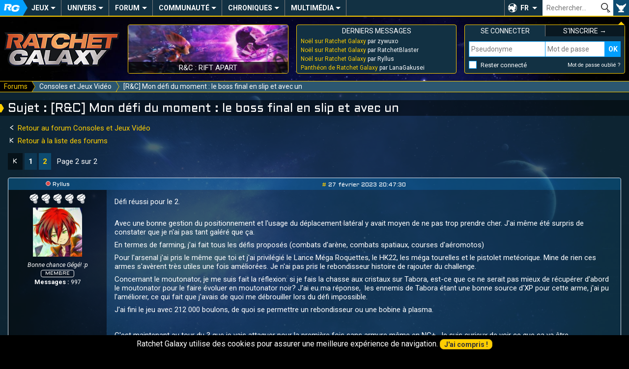

--- FILE ---
content_type: text/html; charset=UTF-8
request_url: https://ratchet-galaxy.com/fr/forum/21547-r-c-mon-defi-du-moment-le-boss-final-en-slip-et-avec-un-telt/2
body_size: 12089
content:
<!DOCTYPE html>
<html lang="fr"><head>
	<meta charset="UTF-8">
	<meta http-equiv="X-UA-Compatible" content="IE=edge">	
	<meta name="viewport" content="width=device-width, initial-scale=1, user-scalable=yes">
	<title>[R&amp;C] Mon défi du moment : le boss final en slip et avec un  - Page 2 - Forum Consoles et Jeux Vidéo - Ratchet Galaxy</title>
		<link rel="stylesheet" href="/css/compiled/frontoffice/style.css?v=1.1.1" media="all" />
	<!--[if IE]>
		<link rel="stylesheet" id="ie-only-css"  href="/css/frontoffice/ie.css" media="all" />
	<![endif]-->

		<link rel="icon" href="/favicon.png">
	<link rel="apple-touch-icon-precomposed" href="/touch-icon.png">
	<meta name="apple-mobile-web-app-capable" content="yes">
	<meta name="apple-mobile-web-app-status-bar-style" content="black-translucent">
	<link rel="alternate" hreflang="en" href="https://ratchet-galaxy.com/en/forum/21547-r-c-mon-defi-du-moment-le-boss-final-en-slip-et-avec-un-telt/2">
	<link rel="alternate" hreflang="fr" href="https://ratchet-galaxy.com/fr/forum/21547-r-c-mon-defi-du-moment-le-boss-final-en-slip-et-avec-un-telt/2">
	<link rel="prev" href="https://ratchet-galaxy.com/fr/forum/21547-r-c-mon-defi-du-moment-le-boss-final-en-slip-et-avec-un-telt">
        <!-- Global Site Tag (gtag.js) - Google Analytics -->
    <script async src="https://www.googletagmanager.com/gtag/js?id=UA-2497637-6"></script>
    <script>
      window.dataLayer = window.dataLayer || [];
      function gtag(){dataLayer.push(arguments);}
      gtag('js', new Date());

      gtag('config', 'UA-2497637-6');
    </script>
    </head>
<body>
	<nav class="menu-main" role="navigation">
                		<div class="hidden menu-xs--bar">
			<button class="menu-xs--main override" id="menu-xs--main">Menu</button>
						<a href="/fr/" class="menu-xs--home">Ratchet-Galaxy</a>
			<button class="menu-xs--user override" id="menu-xs--user">User</button>
		</div>
		
		<div class="menu-main--container menu--container max hidden-xs" id="menu-main">
			<ul class="menu-main--nav menu--nav">
				<li class="menu-main--home menu--home menu--title hidden-xs"><a href="/fr/" class="menu-main--home-button menu--home-button" id="menu-main--home-button"><span>Accueil</span></a></li>
				
					<li class="menu-main--category menu--category" tabindex="0"><span class="menu--category-title">Jeux</span><span class="nav-toggle"></span><div class="menu-sub"><div class="menu-sub--category"><span class="menu-sub--title menu-sub--toggler">Jeux PS4 & PS5</span><ul class="menu-sub--nav"><li class="menu-sub--item"><a href="/fr/jeux/ps4/ratchet-and-clank" class="link--menu">Ratchet & Clank (PS4)</a></li><li class="menu-sub--item"><a href="/fr/jeux/ps5/ratchet-and-clank-rift-apart" class="link--menu">R&C : Rift Apart</a></li></ul></div><div class="menu-sub--category"><span class="menu-sub--title menu-sub--toggler">Jeux PS3</span><ul class="menu-sub--nav"><li class="menu-sub--item"><a href="/fr/jeux/ps3/ratchet-and-clank-operation-destruction" class="link--menu">R&C : Opération Destruction</a></li><li class="menu-sub--item"><a href="/fr/jeux/ps3/ratchet-and-clank-quest-for-booty" class="link--menu">R&C : Quest For Booty</a></li><li class="menu-sub--item"><a href="/fr/jeux/ps3/ratchet-and-clank-a-crack-in-time" class="link--menu">R&C : A Crack In Time</a></li><li class="menu-sub--item"><a href="/fr/jeux/ps3/ratchet-and-clank-all-4-one" class="link--menu">R&C : All 4 One</a></li><li class="menu-sub--item"><a href="/fr/jeux/ps3/ratchet-and-clank-q-force" class="link--menu">R&C : Q-Force</a></li><li class="menu-sub--item"><a href="/fr/jeux/ps3/ratchet-and-clank-nexus" class="link--menu">R&C : Nexus</a></li><li class="menu-sub--item"><a href="/fr/jeux/ps3/the-ratchet-and-clank-trilogy" class="link--menu">The R&C Trilogy HD</a></li></ul></div><div class="menu-sub--category"><span class="menu-sub--title menu-sub--toggler">Jeux PS2</span><ul class="menu-sub--nav"><li class="menu-sub--item"><a href="/fr/jeux/ps2/ratchet-and-clank" class="link--menu">Ratchet & Clank</a></li><li class="menu-sub--item"><a href="/fr/jeux/ps2/ratchet-and-clank-2" class="link--menu">Ratchet & Clank 2</a></li><li class="menu-sub--item"><a href="/fr/jeux/ps2/ratchet-and-clank-3" class="link--menu">Ratchet & Clank 3</a></li><li class="menu-sub--item"><a href="/fr/jeux/ps2/ratchet-gladiator" class="link--menu">Ratchet : Gladiator</a></li></ul></div><div class="menu-sub--category"><span class="menu-sub--title menu-sub--toggler">Autres Jeux</span><ul class="menu-sub--nav"><li class="menu-sub--item"><a href="/fr/jeux/psp/ratchet-and-clank-la-taille-ca-compte" class="link--menu">R&C : La Taille Ça Compte</a></li><li class="menu-sub--item"><a href="/fr/jeux/psp/secret-agent-clank" class="link--menu">Secret Agent Clank</a></li><li class="menu-sub--item"><a href="/fr/jeux/mobile/ratchet-and-clank-going-mobile" class="link--menu">R&C : Going Mobile</a></li><li class="menu-sub--item"><a href="/fr/jeux/mobile/ratchet-and-clank-before-the-nexus" class="link--menu">R&C : Before The Nexus</a></li></ul></div><div class="menu-sub--background"><button class="menu-sub--close override"><span>Fermer</span></button></div></div></li>	<li class="menu-main--category menu--category" tabindex="0"><span class="menu--category-title">Univers</span><span class="nav-toggle"></span><div class="menu-sub"><div class="menu-sub--category"><span class="menu-sub--title menu-sub--toggler">Autres médias</span><ul class="menu-sub--nav"><li class="menu-sub--item"><a href="/fr/series/ratchet-and-clank-life-of-pie" class="link--menu">R&C : Life of Pie</a></li><li class="menu-sub--item"><a href="/fr/film/ratchet-and-clank-2016" class="link--menu">R&C : Le Film</a></li><li class="menu-sub--item"><a href="/fr/comics/ratchet-and-clank-2010" class="link--menu">Comic Book R&C</a></li><li class="menu-sub--item"><a href="/fr/manga/ratchet-and-clank-gagaga-ginga-no-gakeppuchi-densetsu/volume-1" class="link--menu">Manga R&C</a></li><li class="menu-sub--item"><a href="/fr/jeux/crossovers" class="link--menu">Crossovers et Apparitions</a></li></ul></div><div class="menu-sub--category"><span class="menu-sub--title menu-sub--toggler">Produits dérivés</span><ul class="menu-sub--nav"><li class="menu-sub--item"><a href="/fr/produits-derives/artbooks" class="link--menu">Artbooks</a></li><li class="menu-sub--item"><a href="/fr/produits-derives/musique" class="link--menu">Musique</a></li><li class="menu-sub--item"><a href="/fr/produits-derives/statuettes" class="link--menu">Statuettes</a></li><li class="menu-sub--item"><a href="/fr/produits-derives/impressions" class="link--menu">Impressions</a></li><li class="menu-sub--item"><a href="/fr/produits-derives/figurines" class="link--menu">Figurines</a></li><li class="menu-sub--item"><a href="/fr/produits-derives/peluches" class="link--menu">Peluches</a></li><li class="menu-sub--item"><a href="/fr/produits-derives/vetements" class="link--menu">Vêtements</a></li><li class="menu-sub--item"><a href="/fr/produits-derives/divers" class="link--menu">Divers</a></li></ul></div><div class="menu-sub--category menu-sub--category-double hidden-xs"><span class="menu-sub--title menu-sub--toggler">À découvrir</span><div class="menu-sub--boxes menu-sub--boxes-1_2"><a href="/fr/manga/ratchet-and-clank-gagaga-ginga-no-gakeppuchi-densetsu" class="menu-sub--box link--menu box" style="background-image: url(/image/fr/manga/ratchet-and-clank-gagaga-ginga-no-gakeppuchi-densetsu/thumbs/6865-ratchet-and-clank-manga-cover-volume-1-2005_medium.jpg);"><span>Manga R&C</span></a><a href="/fr/comics/ratchet-and-clank-2010" class="menu-sub--box link--menu box" style="background-image: url(/image/fr/comics/ratchet-and-clank-2010/thumbs/6816-ratchet-and-clank-comic-book-cover-volume-1_medium.jpg);"><span>Comic Book R&C</span></a><a href="/fr/produits-derives/statuettes" class="menu-sub--box link--menu box" style="background-image: url(/image/fr/produits-derives/statuettes/statue-ratchet-and-clank-gamingheads/thumbs/7121-srac015_medium.jpg);"><span>Statues</span></a></div></div><div class="menu-sub--background"><button class="menu-sub--close override"><span>Fermer</span></button></div></div></li>	<li class="menu-main--category menu--category" tabindex="0"><a href="/fr/forum" class="menu--category-title link--menu menu--category-forum">Forum</a><span class="nav-toggle"></span><div class="menu-sub"><div class="menu-sub--category"><span class="menu-sub--title">Les plus actifs</span><ul class="menu-sub--nav">
													<li class="menu-sub--item"><a href="/fr/forum/generaux/discussions-generales" class="link--menu" title="Discussions Générales">
							Discussions Générales
						</a></li>
									<li class="menu-sub--item"><a href="/fr/forum/generaux/consoles-jeux-video" class="link--menu" title="Consoles et Jeux Vidéo">
							Consoles et Jeux Vidéo
						</a></li>
									<li class="menu-sub--item"><a href="/fr/forum/univers/ps5/ratchet-and-clank-rift-apart" class="link--menu" title="Ratchet &amp; Clank : Rift Apart">
							R&amp;C : Rift Apart
						</a></li>
							
				<li class="menu-sub--item"><a href="/fr/forum" class="follow-button menu-sub--item-forum">Tous les forums</a></li></ul></div><div class="menu-sub--category menu-sub--category-double hidden-xs"><span class="menu-sub--title">Derniers topics</span><ul class="menu-sub--nav">
										<li class="menu-sub--item"><a href="/fr/forum/redirect-last-post-124" class="link--menu" title="Noël sur Ratchet Galaxy par zywuxo">
						Noël sur Ratchet Galaxy
					</a></li>
							<li class="menu-sub--item"><a href="/fr/forum/redirect-last-post-4614" class="link--menu" title="Panthéon de Ratchet Galaxy par LanaGakusei">
						Panthéon de Ratchet Galaxy
					</a></li>
							<li class="menu-sub--item"><a href="/fr/forum/redirect-last-post-23936" class="link--menu" title="Vos meilleurs souvenirs R&amp;C par Malier313">
						Vos meilleurs souvenirs R&amp;C
					</a></li>
							<li class="menu-sub--item"><a href="/fr/forum/redirect-last-post-2169" class="link--menu" title="Rencontres entre Membres par Valonia">
						Rencontres entre Membres
					</a></li>
							<li class="menu-sub--item"><a href="/fr/forum/redirect-last-post-106" class="link--menu" title="Joyeux anniversaires ! par RatchetKanbei">
						Joyeux anniversaires !
					</a></li>
							<li class="menu-sub--item"><a href="/fr/forum/redirect-last-post-35" class="link--menu" title="[Topic Officiel] Blabla ! par zywuxo">
						[Topic Officiel] Blabla !
					</a></li>
							<li class="menu-sub--item"><a href="/fr/forum/redirect-last-post-705" class="link--menu" title="Les produits dérivés R&amp;C par zywuxo">
						Les produits dérivés R&amp;C
					</a></li>
						</ul></div><div class="menu-sub--category hidden-xs"><span class="menu-sub--title menu-sub--toggler">Liens utiles</span><div class="menu-sub--boxes menu-sub--boxes-2"><a href="/fr/forum/7-regles-sanctions" class="menu-sub--box link--menu box" style="background-image: url(/image/fr/jeux/ps2/ratchet-and-clank-3/medias/artworks/personnages/thumbs/4144-q-force_medium.jpg);"><span>Charte du forum</span></a><a href="/fr/forum/545-presentation-des-membres" class="menu-sub--box link--menu box" style="background-image: url(/image/fr/jeux/ps2/ratchet-gladiator/medias/artworks/epilogue/thumbs/4494-epilogue-2_medium.jpg);"><span>Présentez-vous</span></a></div></div><div class="menu-sub--background"><button class="menu-sub--close override"><span>Fermer</span></button></div></div></li>	<li class="menu-main--category menu--category" tabindex="0"><span class="menu--category-title">Communauté</span><span class="nav-toggle"></span><div class="menu-sub"><div class="menu-sub--category"><span class="menu-sub--title menu-sub--toggler">Vie communautaire</span><ul class="menu-sub--nav"><li class="menu-sub--item"><a href="/fr/fanart" class="link--menu">Fan-arts</a></li><li class="menu-sub--item"><a href="/fr/fanfiction" class="link--menu">Fan-fictions</a></li><li class="menu-sub--item"><a href="/fr/communaute/conventions" class="link--menu">Conventions</a></li><li class="menu-sub--item"><a href="/fr/communaute/rencontres" class="link--menu">Rencontres</a></li><li class="menu-sub--item"><a href="/fr/rg-live" class="link--menu">RG Live</a></li><li class="menu-sub--item"><a href="/fr/emissions" class="link--menu">Émissions</a></li></ul></div><div class="menu-sub--category menu-sub--category-double hidden-xs"><span class="menu-sub--title menu-sub--toggler">À découvrir</span><div class="menu-sub--boxes menu-sub--boxes-1_2"><a href="/fr/fanart/item/1157-lombax" class="menu-sub--box link--menu box" style="background-image: url(/image/fanarts/11/57/1157-lombax.jpg);"><span>Lombax par Doraline</span></a><a href="/fr/rg-live" class="menu-sub--box link--menu box" style="background-image: url(https://i.ytimg.com/vi/FXXu9L0LKSE/mqdefault.jpg);"><span>RG Live Noël 2017</span></a><a href="/fr/communaute/conventions/paris-games-week-2017" class="menu-sub--box link--menu box" style="background-image: url(/image/fr/communaute/conventions/paris-games-week-2017/thumbs/7331-illustration_medium.jpg);"><span>PGW 2017</span></a></div></div><div class="menu-sub--category"><span class="menu-sub--title menu-sub--toggler">Espace membres</span><ul class="menu-sub--nav"><li class="menu-sub--item"><a href="/fr/membres" class="link--menu">Liste des membres</a></li><li class="menu-sub--item"><a href="/fr/staff" class="link--menu">Équipe du site</a></li><li class="menu-sub--item"><a href="/fr/qui-est-en-ligne" class="link--menu">Qui est en ligne ?</a></li><li class="menu-sub--item"><a href="/fr/membres/anniversaires" class="link--menu">Anniversaires du jour</a></li></ul></div><div class="menu-sub--background"><button class="menu-sub--close override"><span>Fermer</span></button></div></div></li>	<li class="menu-main--category menu--category" tabindex="0"><span class="menu--category-title">Chroniques</span><span class="nav-toggle"></span><div class="menu-sub"><div class="menu-sub--category"><span class="menu-sub--title menu-sub--toggler">Nos Exclusivités</span><ul class="menu-sub--nav"><li class="menu-sub--item"><a href="/fr/chroniques" class="link--menu">Chroniques</a></li><li class="menu-sub--item"><a href="/fr/dossiers" class="link--menu">Dossiers</a></li><li class="menu-sub--item"><a href="/fr/interviews" class="link--menu">Interviews</a></li><li class="menu-sub--item"><a href="/fr/reportages" class="link--menu">Reportages</a></li></ul></div><div class="menu-sub--category menu-sub--category-double hidden-xs"><span class="menu-sub--title menu-sub--toggler">À découvrir</span><div class="menu-sub--boxes menu-sub--boxes-1_2"><a href="/fr/chroniques/musiques-saga-ratchet-and-clank" class="menu-sub--box link--menu box" style="background-image: url(/image/fr/chroniques/musiques-saga-ratchet-and-clank/thumbs/7154-illustration_medium.jpg);"><span>Chronique Musique</span></a><a href="/fr/interviews/2012/martial-le-minoux-voix-de-clank" class="menu-sub--box link--menu box" style="background-image: url(/image/fr/interviews/2012/martial-le-minoux-voix-de-clank/thumbs/7151-illustration_medium.jpg);"><span>Interview M. Le Minoux</span></a><a href="/fr/communaute/art/ratchet-and-clank-drawing-loicdigitalart" class="menu-sub--box link--menu box" style="background-image: url(/image/fr/communaute/art/ratchet-and-clank-drawing-loicdigitalart/thumbs/7159-novalis_medium.png);"><span>R&C Drawing</span></a></div></div><div class="menu-sub--category"><span class="menu-sub--title menu-sub--toggler">La Communauté</span><ul class="menu-sub--nav"><li class="menu-sub--item"><a href="/fr/communaute/minecraft" class="link--menu">Minecraft</a></li><li class="menu-sub--item"><a href="/fr/communaute/art/ratchet-and-clank-drawing-loicdigitalart" class="link--menu">R&C Drawing</a></li><li class="menu-sub--item"><a href="/fr/communaute/lets-play/superbrioche" class="link--menu">Let's play</a></li><li class="menu-sub--item"><a href="/fr/communaute/art/themes-ratchet-and-clank-trend-orchestra" class="link--menu">Thèmes réorchestrés de R&C</a></li></ul></div><div class="menu-sub--background"><button class="menu-sub--close override"><span>Fermer</span></button></div></div></li>	<li class="menu-main--category menu--category" tabindex="0"><span class="menu--category-title">Multimédia</span><span class="nav-toggle"></span><div class="menu-sub"><div class="menu-sub--category"><span class="menu-sub--title menu-sub--toggler">Médias</span><ul class="menu-sub--nav"><li class="menu-sub--item"><a href="/fr/multimedia/bandes-originales" class="link--menu">Bandes originales</a></li><li class="menu-sub--item"><a href="/fr/multimedia/videos" class="link--menu">Vidéos</a></li><li class="menu-sub--item"><a href="/fr/multimedia/wallpapers" class="link--menu">Wallpapers</a></li><li class="menu-sub--item"><a href="/fr/multimedia/artworks" class="link--menu">Artworks</a></li></ul></div><div class="menu-sub--category"><span class="menu-sub--title menu-sub--toggler">Divers</span><ul class="menu-sub--nav"><li class="menu-sub--item"><a href="/fr/multimedia/polices" class="link--menu">Polices d'écriture</a></li><li class="menu-sub--item"><a href="/fr/multimedia/gifs" class="link--menu">Gifs</a></li><li class="menu-sub--item"><a href="/fr/multimedia/avatars" class="link--menu">Avatars</a></li><li class="menu-sub--item"><a href="/fr/multimedia/posters" class="link--menu">Posters</a></li></ul></div><div class="menu-sub--category menu-sub--category-double hidden-xs"><span class="menu-sub--title menu-sub--toggler">À découvrir</span><div class="menu-sub--boxes menu-sub--boxes-2_1"><a href="/fr/jeux/ps2/ratchet-and-clank-2/medias/bande-originale" class="menu-sub--box link--menu box" style="background-image: url(/image/fr/jeux/ps2/ratchet-and-clank-2/medias/bande-originale/thumbs/3928-ost-cover_small.jpg);"><span>Bande originale R&C 2</span></a><a href="/fr/jeux/ps3/ratchet-and-clank-all-4-one/medias/artworks" class="menu-sub--box link--menu box" style="background-image: url(/image/fr/jeux/ps3/ratchet-and-clank-all-4-one/medias/artworks/environnements/thumbs/6454-nest-01_medium.jpg);"><span>Artworks All 4 One</span></a><a href="/fr/multimedia/polices/alphabet-zoni" class="menu-sub--box link--menu box" style="background-image: url(/image/fr/multimedia/polices/alphabet-zoni/thumbs/7668-illustration_medium.png);"><span>Alphabet Zoni</span></a></div></div><div class="menu-sub--background"><button class="menu-sub--close override"><span>Fermer</span></button></div></div></li>			</ul>
			
						
			<div class="menu-main--lang" tabindex="0" role="button">
				<button class="override" tabindex="-1">FR</button>
				<ul class="menu-main--lang-list">
											<li class="menu-main--lang-option">
							<a href="https://ratchet-galaxy.com/en/forum/21547-r-c-mon-defi-du-moment-le-boss-final-en-slip-et-avec-un-telt/2" class="link--menu">
								<strong>EN - </strong>Anglais
							</a>
						</li>
											<li class="menu-main--lang-option">
							<a href="#" class="link--menu">
								<strong>FR - </strong>Français
							</a>
						</li>
									</ul>
			</div>
			
			<div class="menu-main--search">
				<form id="global_search_form" method="get">
					<input type="text" name="search" class="menu-main--search-input override" placeholder="Rechercher…"><!--
					--><input type="submit" class="menu-main--search-submit override" value="OK">
					<div class="menu-main--search-options">
						<span class="text--smaller">Chercher dans :</span><br>
						<input type="radio" name="search-options" id="search-options-content" data-action="/fr/recherche" value="content" checked> <label for="search-options-content">Encyclopédie</label>
						<input type="radio" name="search-options" id="search-options-news" data-action="/fr/news/best-results" value="news"> <label for="search-options-news">News</label>
						<input type="radio" name="search-options" id="search-options-forum" data-action="/fr/forum/recherche" value="forum"> <label for="search-options-forum">Forum</label>
						<input type="radio" name="search-options" id="search-options-fanfictions" data-action="/fr/fanfiction" value="fanfictions"> <label for="search-options-fanfictions">Fan-fictions</label>
						<input type="radio" name="search-options" id="search-options-fanarts" data-action="/fr/fanart/parcourir" value="fanarts"> <label for="search-options-fanarts">Fan-arts</label>
					</div>
				</form>
			</div>
			<div class="menu-main--user"><button class="menu-main--user-icon override hidden-xs" id="menu-main--user-icon"></button></div>
		</div>
	</nav>
	
	<aside class="main-boxes max" id="main-boxes">
		<a class="main-box main-box--rg-logo hidden-xs" href="/fr/">
			<img src="/img/rg-logo.png" alt="Ratchet-Galaxy">
		</a>
		
		<div class="box main-box main-box--text main-box--story hidden-sm hidden-xs">
            									<a href="/fr/jeux/ps5/ratchet-and-clank-rift-apart" class="main-box--story-link" style="background-image: url(/image/fr/jeux/ps5/ratchet-and-clank-rift-apart/medias/screenshots/thumbs/7846-screenshot_medium.jpg);">
				<span>R&amp;C : Rift Apart</span>
			</a>
		</div>
		
		<div class="box main-box main-box--text main-box--forum-activity hidden-xs">
			<div class="main-box--head">
				<span class="main-box--title">Derniers messages</span>
			</div>
			
			<ul class="main-box--forum-activity-list list--nobullet">
													<li class="main-box--forum-activity-item">
						<a href="/fr/forum/permalien-post-404334" class="link--reset" title="Noël sur Ratchet Galaxy par zywuxo - 27 déc. 2025">
							<span class="main-box--forum-activity-link">Noël sur Ratchet Galaxy</span> par zywuxo
						</a>
					</li>
									<li class="main-box--forum-activity-item">
						<a href="/fr/forum/permalien-post-404333" class="link--reset" title="Noël sur Ratchet Galaxy par RatchetBlaster - 26 déc. 2025">
							<span class="main-box--forum-activity-link">Noël sur Ratchet Galaxy</span> par RatchetBlaster
						</a>
					</li>
									<li class="main-box--forum-activity-item">
						<a href="/fr/forum/permalien-post-404332" class="link--reset" title="Noël sur Ratchet Galaxy par Ryllus - 25 déc. 2025">
							<span class="main-box--forum-activity-link">Noël sur Ratchet Galaxy</span> par Ryllus
						</a>
					</li>
									<li class="main-box--forum-activity-item">
						<a href="/fr/forum/permalien-post-404331" class="link--reset" title="Panthéon de Ratchet Galaxy par LanaGakusei - 23 nov. 2025">
							<span class="main-box--forum-activity-link">Panthéon de Ratchet Galaxy</span> par LanaGakusei
						</a>
					</li>
							</ul>
		</div>
		
					
			<div class="box main-box main-box--text main-box--user main-box--user-loggedout menu--container hidden-xs" id="menu-user">
				<div class="main-box--head main-box--user-title-login"><span class="main-box--title">Se connecter</span></div>
				<div class="main-box--head main-box--user-title-signup"><a href="/fr/register/" class="link--reset link--hover"><span class="main-box--title">S&#039;inscrire &rarr;</span></a></div>
				<form class="main-box--user-login-form" action="/fr/login_check" method="POST"><input type="hidden" name="_csrf_token" value="nfbT9OZN_h0W40o0N7KeKUKcaeVm-1QujRDeUtqC55U"><label for="_username" class="override text--smaller text--uppercase hidden display-xs">Pseudonyme</label><input type="text" name="_username" id="login-username" class="main-box--user-login-username display-xs" placeholder="Pseudonyme" required="required"><label for="_password" class="override text--smaller text--uppercase hidden display-xs">Mot de passe</label><input type="password" name="_password" id="login-password" class="main-box--user-login-password display-xs" placeholder="Mot de passe" required="required"><input type="submit" name="_submit" class="main-box--user-login-submit override display-xs" value="OK"><span class="main-box--user-login-options"><input type="checkbox" name="_remember_me" id="_remember_me"><label for="_remember_me" class="main-box--user-login-remember">Rester connecté</label><a href="/fr/resetting/request" class="link--reset link--hover text--smaller">Mot de passe oublié ?</a></span><div class="hidden display-xs main-box--user-login-hr"></div></form>			</div>	
			</aside>
	
			<nav class="menu-breadcrumb" role="navigation" id="menu-breadcrumb">
			<div class="menu-breadcrumb--container max">
				<ul class="menu-breadcrumb--nav">
										<li class="menu-breadcrumb--item">
													<a href="/fr/forum" class="menu-breadcrumb--link"><span>Forums</span></a>
											</li>
										<li class="menu-breadcrumb--item">
													<a href="/fr/forum/generaux/consoles-jeux-video" class="menu-breadcrumb--link"><span>Consoles et Jeux Vidéo</span></a>
											</li>
										<li class="menu-breadcrumb--item">
													<span>[R&amp;C] Mon défi du moment : le boss final en slip et avec un </span>
											</li>
									</ul>
			</div>
		</nav>    
		
	<!-- TEMPLATE CONTENT START -->
	<main class="container max">
			<h1>Sujet : [R&amp;C] Mon défi du moment : le boss final en slip et avec un </h1>
        
        		
		<div class="content">
							<div class="grid-set-bottom">
		<div class="grid-col-9_xs-12">
			<p class="text--center-xs">
				<a href="/fr/forum/generaux/consoles-jeux-video" class="link--nounderline"><span class="icon-button icon-button--arrow-left icon-button--nobg"></span> Retour au forum Consoles et Jeux Vidéo</a>
			</p>

			<p class="text--center-xs margin--bottom-double">
				<a href="/fr/forum" class="link--nounderline"><span class="icon-button icon-button--arrow-left-stop icon-button--nobg"></span> Retour à la liste des forums</a>
			</p>

							<ul class="pagination text--center-xs">
						
							<li class="pagination--button">
					<a href="/fr/forum/21547-r-c-mon-defi-du-moment-le-boss-final-en-slip-et-avec-un-telt" class="pagination--link" title="Première page - Page 1">
						<span class="icon-button icon-button--arrow-left-stop icon-button--nobg"></span>
					</a>
				</li>
										
						
			<!-- Range from page-1 to page+1 (with constraints [1, nb_pages]) -->
							<li><a class="pagination--link" href="/fr/forum/21547-r-c-mon-defi-du-moment-le-boss-final-en-slip-et-avec-un-telt">1</a></li>
							<li><a class="pagination--current" href="/fr/forum/21547-r-c-mon-defi-du-moment-le-boss-final-en-slip-et-avec-un-telt/2">2</a></li>
						
						
						
							<li class="pagination--name">Page 2 sur 2</li>
					</ul>
	
		</div>    
		<div class="grid-col-3_xs-12">	
								</div>
	</div>
	
	<div class="forum margin--bottom-double">
					<article class="forum-thread--message" id="400185">
				<div class="forum-thread--message-head">
					<div class="forum-thread--message-author">
													<span class="user-offline" role="img" title="offline"></span> 
													<a href="/fr/profil/Ryllus" id="post-member-400185" class="link--reset&#x20;link--underline-hover">Ryllus</a>
					</div>

					<div class="forum-thread--message-date">
												
						<time datetime="2023-02-27T20:47:30+00:00">
							<a href="#400185" class="link--simple">#</a>
							27 février 2023 20:47:30
						</time>
					</div>
				</div>
				
				<div class="forum-thread--message-user-info">
					<p class="hidden-xs">
							
			
		
	<span class="symbol symbol--bolt"></span>
			<span class="symbol symbol--bolt"></span>			<span class="symbol symbol--bolt"></span>			<span class="symbol symbol--bolt"></span>			<span class="symbol symbol--bolt"></span>	
					</p>
					
					<div class="forum-thread--message-user-info-avatar text--center">
						<img src="https://www.zupimages.net/up/21/07/h4tc.png" alt="Avatar - Ryllus">
					</div>
					
										<div class="text--smaller hidden-xs">
						<em>Bonne chance Gégé! :p</em>
					</div>
										
					<span class="user-status user-status--member">Membre</span>
					   
					<p class="text--smaller hidden-xs">
													<strong>Messages :</strong> 997
							
							<br>
																																							</p>
					
				</div>
				
				<div class="forum-thread--message-content width--full">
					<div id="post-content-400185">
							Défi réussi pour le 2.<p><br /></p><p>Avec une bonne gestion du positionnement et l'usage du déplacement latéral y avait moyen de ne pas trop prendre cher. J'ai même été surpris de constater que je n'ai pas tant galéré que ça.</p><p>En termes de farming, j'ai fait tous les défis proposés (combats d'arène, combats spatiaux, courses d'aéromotos)</p><p>Pour l'arsenal j'ai pris le même que toi et j'ai privilégié le Lance Méga Roquettes, le HK22, les méga tourelles et le pistolet metéorique. Mine de rien ces armes s'avèrent très utiles une fois améliorées. Je n'ai pas pris le rebondisseur histoire de rajouter du challenge.</p><p>Concernant le moutonator, je me suis fait la réflexion: si je fais la chasse aux cristaux sur Tabora, est-ce que ce ne serait pas mieux de récupérer d'abord le moutonator pour le faire évoluer en moutonator noir? J'ai eu ma réponse,  les ennemis de Tabora étant une bonne source d'XP pour cette arme, j'ai pu l'améliorer, ce qui fait que j'avais de quoi me débrouiller lors du défi impossible.</p><p>J'ai fini le jeu avec 212 000 boulons, de quoi se permettre un rebondisseur ou une bobine à plasma.</p><p><br /></p><p>C'est maintenant au tour du 3 que je vais attaquer pour la première fois sans armure même en NG+. Je suis curieux de voir ce que ça va être.</p><p><br /></p>

					</div>
									</div>
			</article>
					<article class="forum-thread--message" id="400189">
				<div class="forum-thread--message-head">
					<div class="forum-thread--message-author">
													<span class="user-offline" role="img" title="offline"></span> 
													<a href="/fr/profil/gilles-roxas" id="post-member-400189" class="link--reset&#x20;link--underline-hover">gilles-roxas</a>
					</div>

					<div class="forum-thread--message-date">
												
						<time datetime="2023-03-02T00:26:28+00:00">
							<a href="#400189" class="link--simple">#</a>
							2 mars 2023 00:26:28
						</time>
					</div>
				</div>
				
				<div class="forum-thread--message-user-info">
					<p class="hidden-xs">
							
			
		
	<span class="symbol symbol--bolt"></span>
			<span class="symbol symbol--bolt"></span>			<span class="symbol symbol--bolt"></span>							
					</p>
					
					<div class="forum-thread--message-user-info-avatar text--center">
						<img src="https://zupimages.net/up/18/43/njo4.png" alt="Avatar - gilles-roxas">
					</div>
					
										<div class="text--smaller hidden-xs">
						<em>Incrédibileux !!! - A. Fizzwidget</em>
					</div>
										
					<span class="user-status user-status--member">Membre</span>
					   
					<p class="text--smaller hidden-xs">
													<strong>Messages :</strong> 112
							
							<br>
																																							</p>
					
				</div>
				
				<div class="forum-thread--message-content width--full">
					<div id="post-content-400189">
							<p>GG à toi. Petit conseil pour le 3, si tu veux le trophée opération destruction, pense à les faire durant la 1ère partie. En NG+ la tourelle de l'arène tue en 3 coups. Sur 100 rounds, c'est très dur à tenir (j'ai pas réussi).<br /></p>

					</div>
										<div class="user-signature hidden-xs">
						<hr>
							<p style="text-align:center;"><img src="https://zupimages.net/up/20/26/t14y.png" alt="" /></p>

					</div>
									</div>
			</article>
					<article class="forum-thread--message" id="400198">
				<div class="forum-thread--message-head">
					<div class="forum-thread--message-author">
													<span class="user-offline" role="img" title="offline"></span> 
													<a href="/fr/profil/Ryllus" id="post-member-400198" class="link--reset&#x20;link--underline-hover">Ryllus</a>
					</div>

					<div class="forum-thread--message-date">
												
						<time datetime="2023-03-14T18:41:08+00:00">
							<a href="#400198" class="link--simple">#</a>
							14 mars 2023 18:41:08
						</time>
					</div>
				</div>
				
				<div class="forum-thread--message-user-info">
					<p class="hidden-xs">
							
			
		
	<span class="symbol symbol--bolt"></span>
			<span class="symbol symbol--bolt"></span>			<span class="symbol symbol--bolt"></span>			<span class="symbol symbol--bolt"></span>			<span class="symbol symbol--bolt"></span>	
					</p>
					
					<div class="forum-thread--message-user-info-avatar text--center">
						<img src="https://www.zupimages.net/up/21/07/h4tc.png" alt="Avatar - Ryllus">
					</div>
					
										<div class="text--smaller hidden-xs">
						<em>Bonne chance Gégé! :p</em>
					</div>
										
					<span class="user-status user-status--member">Membre</span>
					   
					<p class="text--smaller hidden-xs">
													<strong>Messages :</strong> 997
							
							<br>
																																							</p>
					
				</div>
				
				<div class="forum-thread--message-content width--full">
					<div id="post-content-400198">
							<p>Je vois, surtout si on prend cher avant ça ne va pas aider. J'ai pensé aux ultra boucliers pour le vol de vie mais je me suis rappelé que les règles ne le permettaient pas donc go partie normale. (Non je ne comptais pas tricher <img src="/img/smileys/filename2.png" style="font-size:14px;" alt="filename2.png" />)</p><p>Apparemment c'est impossible d'avoir les 3 millions avant la NG+ donc le défi serait validé à la fin de celle ci?</p>

					</div>
									</div>
			</article>
					<article class="forum-thread--message" id="400199">
				<div class="forum-thread--message-head">
					<div class="forum-thread--message-author">
													<span class="user-offline" role="img" title="offline"></span> 
													<a href="/fr/profil/gilles-roxas" id="post-member-400199" class="link--reset&#x20;link--underline-hover">gilles-roxas</a>
					</div>

					<div class="forum-thread--message-date">
												
						<time datetime="2023-03-14T22:21:09+00:00">
							<a href="#400199" class="link--simple">#</a>
							14 mars 2023 22:21:09
						</time>
					</div>
				</div>
				
				<div class="forum-thread--message-user-info">
					<p class="hidden-xs">
							
			
		
	<span class="symbol symbol--bolt"></span>
			<span class="symbol symbol--bolt"></span>			<span class="symbol symbol--bolt"></span>							
					</p>
					
					<div class="forum-thread--message-user-info-avatar text--center">
						<img src="https://zupimages.net/up/18/43/njo4.png" alt="Avatar - gilles-roxas">
					</div>
					
										<div class="text--smaller hidden-xs">
						<em>Incrédibileux !!! - A. Fizzwidget</em>
					</div>
										
					<span class="user-status user-status--member">Membre</span>
					   
					<p class="text--smaller hidden-xs">
													<strong>Messages :</strong> 112
							
							<br>
																																							</p>
					
				</div>
				
				<div class="forum-thread--message-content width--full">
					<div id="post-content-400199">
							<blockquote data-author="Ryllus">
							<p>Je vois, surtout si on prend cher avant ça ne va pas aider. J'ai pensé aux ultra boucliers pour le vol de vie mais je me suis rappelé que les règles ne le permettaient pas donc go partie normale. (Non je ne comptais pas tricher <img src="/img/smileys/filename2.png" style="font-size:14px;" alt="filename2.png" />)</p><p>Apparemment c'est impossible d'avoir les 3 millions avant la NG+ donc le défi serait validé à la fin de celle ci?</p>

					</blockquote><p> C'est un peu hors du contexte du défi mais c'est marrant à faire. Le combat contre le boss final est très rapide car il est difficile de rester en vie (il y a beaucoup d'attaques et on ne peut prendre que 3 coups).<br /></p>

					</div>
										<div class="user-signature hidden-xs">
						<hr>
							<p style="text-align:center;"><img src="https://zupimages.net/up/20/26/t14y.png" alt="" /></p>

					</div>
									</div>
			</article>
					<article class="forum-thread--message" id="400208">
				<div class="forum-thread--message-head">
					<div class="forum-thread--message-author">
													<span class="user-offline" role="img" title="offline"></span> 
													<a href="/fr/profil/Rivet" id="post-member-400208" class="link--reset&#x20;link--underline-hover">Rivet</a>
					</div>

					<div class="forum-thread--message-date">
												
						<time datetime="2023-04-10T13:18:02+00:00">
							<a href="#400208" class="link--simple">#</a>
							10 avril 2023 13:18:02
						</time>
					</div>
				</div>
				
				<div class="forum-thread--message-user-info">
					<p class="hidden-xs">
							
			
		
	<span class="symbol symbol--bolt"></span>
													
					</p>
					
					<div class="forum-thread--message-user-info-avatar text--center">
						<img src="https://zupimages.net/up/23/15/fg0u.png" alt="Avatar - Rivet">
					</div>
					
										
					<span class="user-status user-status--member">Membre</span>
					   
					<p class="text--smaller hidden-xs">
													<strong>Messages :</strong> 1
							
							<br>
																																							</p>
					
				</div>
				
				<div class="forum-thread--message-content width--full">
					<div id="post-content-400208">
							<p>Hello, ça fait un moment que je parcours ce forum super cool mais jusqu'à aujourd'hui je ne faisais que lire. Ce topic m'a donné envie de répondre pour une fois <img src="/img/smileys/filename.png" alt="filename.png" /> Retour en 2002, en plein milieu d'une partie de Ratchet et Clank 1. Je trouvais le boss de fin vraiment difficile, il a tellement de vie... je me suis dit "purée ce serait bien d'avoir le T.E.L.T. !" j'ai donc pensé, 20 ans avant l'écriture de ce sujet, au même défi. Ni une ni deux je m'y lance, mais du haut de mes 13 ans, de mes quelques rares points de compétence et de la petite dizaine de boulons en or je n'avais pas assez de connaissances sur le jeu pour y parvenir. J'ai tout de même atteint le score honorable de 95.000 boulons avant d'être découragé par la lente vitesse de gains de boulons quand on a déjà visité chaque planète, pas si mal à une époque sans internet ni Youtube qui donne toutes les réponses.</p><p><br /></p><p>Deux décénies plus tard quel bonheur de racheter une playstation et replonger dans cet ancien jeu et de redécouvrir des sensations. Tout est léger, la musique, l'environnement, l'histoire est rafraichissante. Après avoir fini le jeu à 100% en mode défi j'ai pu me réattaquer cet ancien objectif que j'avais laissé tomber dans le passé. Mon parcours est un peu différent de l'auteur du post: je n'ai acheté aucune arme à part le dévastateur nécessaire pour passer Oltanis sans glitch, en profitant de la réduc au passage.<strong><span style="color:rgb(239,130,9);"> </span></strong><span style="color:rgb(239,130,9);">L'aspiro canon</span> fait le taff c'est incroyable, je suis un grand fan ce cette arme très originale (l'inventivité brillante d'Insomniac, chapeau pour l'idée). On est obligés d'utiliser la clef plus souvent et c'est un régal d'exploiter cette arme-outil de base au maximum de son potentiel. Au début les boulons ne vont pas vite et plus on avance dans le jeu plus les caisses de munitions deviennent rares. A partir d'Orxon on arrive vite à un dilemme, soit esquiver les ennemis les plus difficiles soit les faire pour gagner des boulons dessus mais si on meurt on a vite un problème de munitions. C'est une façon de refaire le jeu autrement, plus technique, on travaille nos skills.</p><br /><p>A l'époque je n'avais jamais compris à quoi servait le décodeur qu'on obtient à la flotte de Drek et quelle fut ma surprise de découvrir le boulon en or à Quartu joliment accompagné d'une tonne de caisses <img src="/img/smileys/filename11.png" alt="filename11.png" /> La fin du jeu est difficile surtout Veldin, 4 points de vie, pas dé déplacement latéral. Heureusement qu'on peut utiliser la sauvegarde, pas comme dans le remake sur PS4 ! On peut tuer les tireurs d'élite de Drek avec la clef, ça coûte 0 munitions et ça prend le point de compétence en passant. J'ai poussé le jeu au maximum, cette fois je suis arrivé au boss avec <strong><span style="color:rgb(2,159,253);">130.000 boulons</span></strong>, je crois que c'est impossible d'atteindre les 150 000 sans devoir farm un peu. A ce stade il suffit de refaire les planètes qui nous ont le plus plu. Les courses d'overboard peuvent être faites plusieurs fois en rapportant 1000 boulons à chaque fois. Quel aboutissement d'avoir réaliser cet objectif de gamin tout ce temps après !<br /></p><p><br /></p><p>L'épisode 2 me parait nettement plus abordable et je ne sais pas si ça vaut la peine de se lancer ce défi. Défi impossible + les 2 déserts ça fait déjà dans les 600.000 boulons. Quand on évolue l'arme on a le plein de munitions, je suppose que ça pourra beaucoup aider non?<br /></p><p><br /></p>

					</div>
									</div>
			</article>
					<article class="forum-thread--message" id="400333">
				<div class="forum-thread--message-head">
					<div class="forum-thread--message-author">
													<span class="user-offline" role="img" title="offline"></span> 
													<a href="/fr/profil/Ryllus" id="post-member-400333" class="link--reset&#x20;link--underline-hover">Ryllus</a>
					</div>

					<div class="forum-thread--message-date">
												
						<time datetime="2023-06-11T19:34:29+00:00">
							<a href="#400333" class="link--simple">#</a>
							11 juin 2023 19:34:29
						</time>
					</div>
				</div>
				
				<div class="forum-thread--message-user-info">
					<p class="hidden-xs">
							
			
		
	<span class="symbol symbol--bolt"></span>
			<span class="symbol symbol--bolt"></span>			<span class="symbol symbol--bolt"></span>			<span class="symbol symbol--bolt"></span>			<span class="symbol symbol--bolt"></span>	
					</p>
					
					<div class="forum-thread--message-user-info-avatar text--center">
						<img src="https://www.zupimages.net/up/21/07/h4tc.png" alt="Avatar - Ryllus">
					</div>
					
										<div class="text--smaller hidden-xs">
						<em>Bonne chance Gégé! :p</em>
					</div>
										
					<span class="user-status user-status--member">Membre</span>
					   
					<p class="text--smaller hidden-xs">
													<strong>Messages :</strong> 997
							
							<br>
																																							</p>
					
				</div>
				
				<div class="forum-thread--message-content width--full">
					<div id="post-content-400333">
							Défi terminé pour le 3, (Je présume?). J'ai terminé toutes les missions, sans acheter d'armure ni de bouclier. J'ai fini le jeu avec 1.1 million de boulons mais de toute façon le TELT n'est pas dispo en partie normale. Dans les derniers niveaux les dégâts des ennemis c'est du n'importe quoi. Ils te finissent en 2-3 coups sans parler de Nefarious qui t'enlève presque 80% de ta vie. <p><br /></p><p>Je pense que je peux m'arrêter là pour valider le défi sachant que c'était difficile de le faire comme avec les deux autres opus. On sent que la série a pris une tournure différente à partir du 3.</p>

					</div>
									</div>
			</article>
					<article class="forum-thread--message" id="400334">
				<div class="forum-thread--message-head">
					<div class="forum-thread--message-author">
													<span class="user-offline" role="img" title="offline"></span> 
													<a href="/fr/profil/gilles-roxas" id="post-member-400334" class="link--reset&#x20;link--underline-hover">gilles-roxas</a>
					</div>

					<div class="forum-thread--message-date">
												
						<time datetime="2023-06-11T22:44:20+00:00">
							<a href="#400334" class="link--simple">#</a>
							11 juin 2023 22:44:20
						</time>
					</div>
				</div>
				
				<div class="forum-thread--message-user-info">
					<p class="hidden-xs">
							
			
		
	<span class="symbol symbol--bolt"></span>
			<span class="symbol symbol--bolt"></span>			<span class="symbol symbol--bolt"></span>							
					</p>
					
					<div class="forum-thread--message-user-info-avatar text--center">
						<img src="https://zupimages.net/up/18/43/njo4.png" alt="Avatar - gilles-roxas">
					</div>
					
										<div class="text--smaller hidden-xs">
						<em>Incrédibileux !!! - A. Fizzwidget</em>
					</div>
										
					<span class="user-status user-status--member">Membre</span>
					   
					<p class="text--smaller hidden-xs">
													<strong>Messages :</strong> 112
							
							<br>
																																							</p>
					
				</div>
				
				<div class="forum-thread--message-content width--full">
					<div id="post-content-400334">
							<blockquote data-author="Rivet">L'épisode 2 me parait nettement plus abordable et je ne sais pas si ça vaut la peine de se lancer ce défi. Défi impossible + les 2 déserts ça fait déjà dans les 600.000 boulons. Quand on évolue l'arme on a le plein de munitions, je suppose que ça pourra beaucoup aider non?<br /><br /></blockquote><p>Salut,<br />Un grand GG à toi ! Merci d'avoir tenté le défi et partagé ton retour. 130 000 boulons à la fin du 1er opus c'est très impressionant, j'en avais 13 000 de moins à la fin du jeu.<br />Tu m'a beaucoup fait rire avec la mise en avant de ce dilemme si vrai sur Orxon : tuer pour gagner des boulons mais risquer de perdre des munitions et mourir, ou passer en douce et ne rien gagner.<br /><br />Quoiqu'il en soit je te conseille tout de même le défi sur le second jeu puisque les enjeux ne sont pas les mêmes. Oui les munitions sont faciles à trouver, oui les armes ont le plein quand elles évoluent et oui il y a bien plus de boulons et le million est largement atteignable en une seule partie. Par contre le jeu est plus dur, mais vraiment plus dur. Les monstres des dernières planètes tuent en 2-3 coups et on est beaucoup plus assailli que dans le 1er jeu.<br />En conséquence, finir le jeu sans armure est plus un défi qu'acheter le TELT, bien que ce dernier permettre de faire le dernier niveau <strong>beaucoup</strong> plus facilement.<br /></p>

					</div>
										<div class="user-signature hidden-xs">
						<hr>
							<p style="text-align:center;"><img src="https://zupimages.net/up/20/26/t14y.png" alt="" /></p>

					</div>
									</div>
			</article>
					<article class="forum-thread--message" id="400335">
				<div class="forum-thread--message-head">
					<div class="forum-thread--message-author">
													<span class="user-offline" role="img" title="offline"></span> 
													<a href="/fr/profil/gilles-roxas" id="post-member-400335" class="link--reset&#x20;link--underline-hover">gilles-roxas</a>
					</div>

					<div class="forum-thread--message-date">
												
						<time datetime="2023-06-11T22:46:35+00:00">
							<a href="#400335" class="link--simple">#</a>
							11 juin 2023 22:46:35
						</time>
					</div>
				</div>
				
				<div class="forum-thread--message-user-info">
					<p class="hidden-xs">
							
			
		
	<span class="symbol symbol--bolt"></span>
			<span class="symbol symbol--bolt"></span>			<span class="symbol symbol--bolt"></span>							
					</p>
					
					<div class="forum-thread--message-user-info-avatar text--center">
						<img src="https://zupimages.net/up/18/43/njo4.png" alt="Avatar - gilles-roxas">
					</div>
					
										<div class="text--smaller hidden-xs">
						<em>Incrédibileux !!! - A. Fizzwidget</em>
					</div>
										
					<span class="user-status user-status--member">Membre</span>
					   
					<p class="text--smaller hidden-xs">
													<strong>Messages :</strong> 112
							
							<br>
																																							</p>
					
				</div>
				
				<div class="forum-thread--message-content width--full">
					<div id="post-content-400335">
							<blockquote data-author="Ryllus">
							Défi terminé pour le 3, (Je présume?). J'ai terminé toutes les missions, sans acheter d'armure ni de bouclier. J'ai fini le jeu avec 1.1 million de boulons mais de toute façon le TELT n'est pas dispo en partie normale. Dans les derniers niveaux les dégâts des ennemis c'est du n'importe quoi. Ils te finissent en 2-3 coups sans parler de Nefarious qui t'enlève presque 80% de ta vie. <br /><p>Je pense que je peux m'arrêter là pour valider le défi sachant que c'était difficile de le faire comme avec les deux autres opus. On sent que la série a pris une tournure différente à partir du 3.</p>

					</blockquote><p> Un grand bravo à toi. Néfarious est effectivement une vrai calamité, sa dernière phase et une course à la survie : il faut faire plus de dégâts avant lui. Sinon entre les lasers, les missiles et les bombes, difficile de tenir plus de 2 minutes <img src="/img/smileys/filename9.gif" alt="filename9.gif" /><br /></p>

					</div>
										<div class="user-signature hidden-xs">
						<hr>
							<p style="text-align:center;"><img src="https://zupimages.net/up/20/26/t14y.png" alt="" /></p>

					</div>
									</div>
			</article>
					<article class="forum-thread--message" id="400340">
				<div class="forum-thread--message-head">
					<div class="forum-thread--message-author">
													<span class="user-offline" role="img" title="offline"></span> 
													<a href="/fr/profil/Ryllus" id="post-member-400340" class="link--reset&#x20;link--underline-hover">Ryllus</a>
					</div>

					<div class="forum-thread--message-date">
												
						<time datetime="2023-06-13T14:57:58+00:00">
							<a href="#400340" class="link--simple">#</a>
							13 juin 2023 14:57:58
						</time>
					</div>
				</div>
				
				<div class="forum-thread--message-user-info">
					<p class="hidden-xs">
							
			
		
	<span class="symbol symbol--bolt"></span>
			<span class="symbol symbol--bolt"></span>			<span class="symbol symbol--bolt"></span>			<span class="symbol symbol--bolt"></span>			<span class="symbol symbol--bolt"></span>	
					</p>
					
					<div class="forum-thread--message-user-info-avatar text--center">
						<img src="https://www.zupimages.net/up/21/07/h4tc.png" alt="Avatar - Ryllus">
					</div>
					
										<div class="text--smaller hidden-xs">
						<em>Bonne chance Gégé! :p</em>
					</div>
										
					<span class="user-status user-status--member">Membre</span>
					   
					<p class="text--smaller hidden-xs">
													<strong>Messages :</strong> 997
							
							<br>
																																							</p>
					
				</div>
				
				<div class="forum-thread--message-content width--full">
					<div id="post-content-400340">
							<p>J'en sais quelque chose, surtout pour les bombes <img src="/img/smileys/filename65.png" style="font-size:14px;" alt="filename65.png" />. S'en prendre une, puis deux puis trois, y a de quoi prendre un coup de pression. Perso j'avais le nano-pack pour m'aider, mais même ça, ça ne donne pas le droit d'être moins sérieux.</p>

					</div>
									</div>
			</article>
			</div>

	<div class="grid-set">
		<div class="grid-col-9_xs-12-noBottom">
							<ul class="pagination text--left text--center-xs">
						
							<li class="pagination--button">
					<a href="/fr/forum/21547-r-c-mon-defi-du-moment-le-boss-final-en-slip-et-avec-un-telt" class="pagination--link" title="Première page - Page 1">
						<span class="icon-button icon-button--arrow-left-stop icon-button--nobg"></span>
					</a>
				</li>
										
						
			<!-- Range from page-1 to page+1 (with constraints [1, nb_pages]) -->
							<li><a class="pagination--link" href="/fr/forum/21547-r-c-mon-defi-du-moment-le-boss-final-en-slip-et-avec-un-telt">1</a></li>
							<li><a class="pagination--current" href="/fr/forum/21547-r-c-mon-defi-du-moment-le-boss-final-en-slip-et-avec-un-telt/2">2</a></li>
						
						
						
							<li class="pagination--name">Page 2 sur 2</li>
					</ul>
	

			<p class="text--left text--center-xs">
				<a href="/fr/forum/generaux/consoles-jeux-video" class="link--nounderline"><span class="icon-button icon-button--arrow-left icon-button--nobg"></span> Retour au forum Consoles et Jeux Vidéo</a>
			</p>

			<p class="text--left text--center-xs">
				<a href="/fr/forum" class="link--nounderline"><span class="icon-button icon-button--arrow-left-stop icon-button--nobg"></span> Retour à la liste des forums</a>
			</p>
		</div>
		<div class="grid-col-3_xs-12">
			<p class="text--right text--center-xs">
							</p>
		</div>
	</div>
	
		
		</div>
	</main>
	<!-- TEMPLATE CONTENT END -->
	
	<footer class="footer max">
		<div class="grid-set-noGutter">
			<div class="footer--social grid-col-2_sm-6_xs-12">
				<div class="footer--title">Suivez-nous</div>
				<p class="footer--social-wrapper text--center">
					<a href="http://twitter.com/RatchetGalaxy" class="footer--social-link footer--social-twitter" target="_blank" rel="noopener"><span>Twitter</span></a>
					<a href="http://www.youtube.com/user/RatchetGalaxy" class="footer--social-link footer--social-youtube" target="_blank" rel="noopener"><span>YouTube</span></a>
					<a href="http://www.facebook.com/RatchetGalaxy" class="footer--social-link footer--social-facebook" target="_blank" rel="noopener"><span>Facebook</span></a>
					<a href="https://www.twitch.tv/RatchetGalaxy" class="footer--social-link footer--social-twitch" target="_blank" rel="noopener"><span>Twitch</span></a>
					<a href="https://discord.gg/Bp4y9A4" class="footer--social-link footer--social-discord" target="_blank" rel="noopener"><span>Discord</span></a>
				</p>
			</div>

			<div class="footer--info grid-col-8_sm-12_xs-12_first-sm_first-xs">
				<div class="footer--title">
					<ul class="footer--info-links list--nobullet">
						<li><a href="/fr/staff" class="link--reset">Équipe du site</a></li>
						<li><a href="/fr/regles-communautaires" class="link--reset">Règles de la communauté</a></li>
						<li><a href="/fr/statistiques" class="link--reset">Statistiques</a></li>
						<li><a href="#" class="link--reset">Retour en haut</a></li>
					</ul>
				</div>

				<hr class="footer--hr">

				<p class="footer--info-legals text--center text--smaller color--gray">
					&copy; Ratchet Galaxy 2018 - Toute reproduction totale ou partielle est interdite sans l&#039;accord des auteurs.<br>
					Ratchet &amp; Clank est une marque déposée de SCEA Inc. et créée par Insomniac Games.
				</p>
			</div>
			
			<div class="footer--affiliates grid-col-2_sm-6_xs-12">
				<div class="footer--title">Partenaires</div>
				<p class="text--center">
										<a href="http://fr.ratchet.wikia.com/wiki/Ratchet_et_Clank_Wiki" class="footer--affiliate-link" target="_blank" rel="noopener"><img src="/img/partners/bann_ratchet_wikia_fr.png" alt="Wikia Ratchet français" /></a>
										<a href="https://www.youtube.com/user/NAYSHOW77" class="footer--affiliate-link" target="_blank" rel="noopener"><img src="/img/partners/nayshow.gif" alt="The Nayshow" /></a>
				</p>
			</div>
		</div>
	</footer>

	
								<script type="text/javascript">
			var requestLocale = 'fr';
			var headTag = document.getElementsByTagName('head')[0],
				newLink = document.createElement('link');
				
			newLink.setAttribute('href', 'https://fonts.googleapis.com/css?family=Aldrich|Roboto:400,400i,700,700i');
			newLink.setAttribute('rel', 'stylesheet');
			headTag.appendChild(newLink); // Loading webfonts when DOM is ready
			
			translations = { 'action.close': 'Fermer', 'action.confirm': 'Confirmer', 'action.cancel': 'Annuler', 'action.got_it': 'J\x27ai\x20compris\x20\x21', 'action.update': 'Mettre\x20\u00E0\x20jour', 'modal.auto_close_msg': 'Ce\x20message\x20dispara\u00EEtra\x20automatiquement\x20dans\x20\x25seconds\x25s', 'error.an_error_occurred': 'Une\x20erreur\x20est\x20survenue', 'notice.page_selector_message': 'Entrez\x20le\x20num\u00E9ro\x20de\x20la\x20page\x20que\x20vous\x20souhaitez\x20afficher\x20\x5B\x25min\x25\x2D\x25max\x25\x5D', 'error.page_does_not_exist': 'La\x20page\x20n\u00B0\x25page\x25\x20n\x27existe\x20pas', 'report.confirm_report': '\u00CAtes\x2Dvous\x20sur\x20de\x20vouloir\x20signaler\x20cet\x20\u00E9l\u00E9ment\x20\x3F', 'notice.cookie_consent': 'Ratchet\x20Galaxy\x20utilise\x20des\x20cookies\x20pour\x20assurer\x20une\x20meilleure\x20exp\u00E9rience\x20de\x20navigation.', 'notice.outdated_browser': 'Votre\x20navigateur\x20n\x27est\x20pas\x20\u00E0\x20jour\x20et\x20ne\x20supporte\x20donc\x20pas\x20toutes\x20les\x20fonctionnalit\u00E9s\x20de\x20Ratchet\x20Galaxy.',  };
			urls = {
				'mark_notifications_read': '/fr/notifications/mark-as-read'
			};
		</script>
		
					<script type="text/javascript" src="/js/compiled/frontoffice/main.js?v=1.0.2"></script>
				
						
		<script type="text/javascript">
						var isPhotoswipeLoaded = false;
			function initPhotoswipeGalleries() {
				var galleryItems = document.querySelectorAll('[data-gallery]:not([data-pswp-uid])');
				if (galleryItems.length) {
					if(!isPhotoswipeLoaded) {
						var photoswipeScript = document.createElement('script');
						photoswipeScript.type = 'text/javascript';
						photoswipeScript.src = '/js/compiled/frontoffice/photoswipe.js';
						photoswipeScript.addEventListener('load', function() {
							// Wait for the script to be loaded so that the initialization function can be called
							PhotoswipeHelper.initialize(document.querySelectorAll('[data-gallery]:not([data-pswp-uid])'));
						});
						document.body.appendChild(photoswipeScript);
						
						var photoswipeStylesheet = document.createElement('link');
						photoswipeStylesheet.setAttribute('rel', 'stylesheet');
						photoswipeStylesheet.setAttribute('href', '/js/frontoffice/photoswipe/photoswipe_with_skin.min.css');
						headTag.appendChild(photoswipeStylesheet);
						
						isPhotoswipeLoaded = true;
					}
					else {                    
						// No need to wait for the script loading, call the initialization right away
						PhotoswipeHelper.initialize(galleryItems);
					}
				}
			}
			initPhotoswipeGalleries();
					</script>
	
		<script type="text/javascript">
		toggleSecretsZones(document.querySelectorAll('.forum-thread--message-content .rg-trumbowyg-secret'), 'Afficher / Masquer', 'Texte secret - utilisez le bouton pour le révéler');
				
			</script>
</body>
</html>
